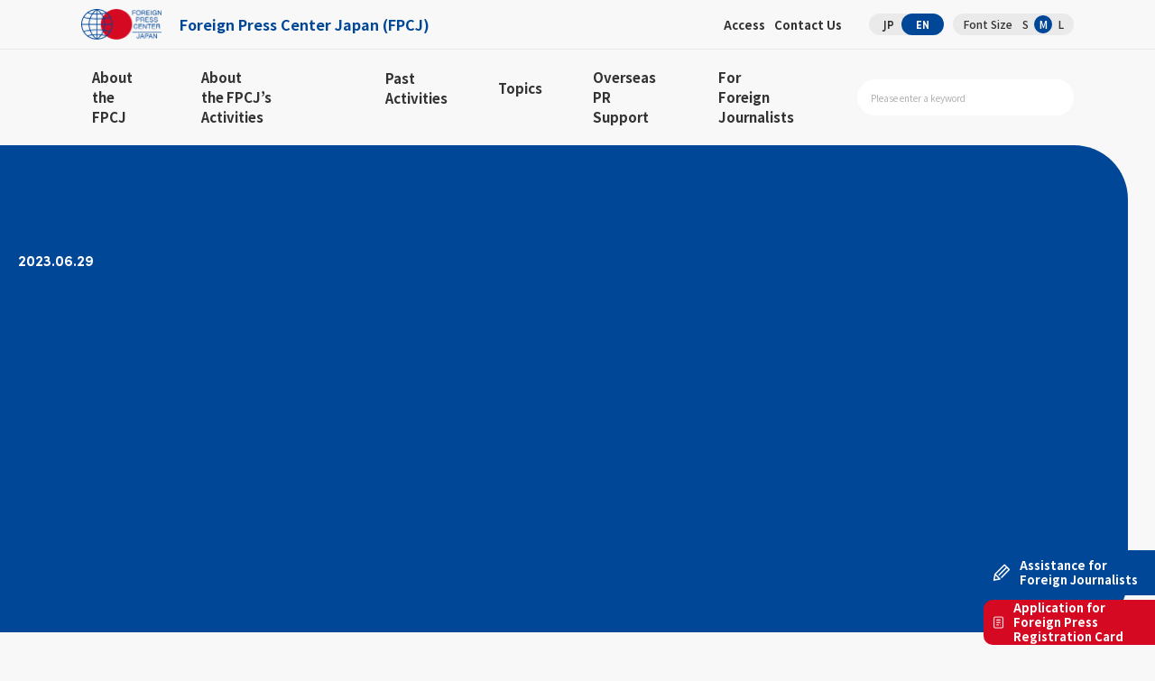

--- FILE ---
content_type: text/html; charset=UTF-8
request_url: https://fpcj.jp/en/worldnews-en/tours-en/p=103467/attachment/dsc_0871-2/
body_size: 40281
content:
<style>
	red {
		font-weight: bold;
		color:#C9001A !important;
	}
	orange {
		font-weight: bold;
		color:#FFA500 !important;
	}
	yellow {
		font-weight: bold;
		color:#FFFF00 !important;
	}
	green {
		font-weight: bold;
		color:#008000 !important;
	}
	aqua {
		font-weight: bold;
		color:#00FFFF !important;
	}
	blue {
		font-weight: bold;
		color:#0000FF !important;
	}
	purple {
		font-weight: bold;
		color:#800080 !important;
	}
</style>
<!DOCTYPE html>
<html lang="en">
<head>
	<meta charset="UTF-8">
		
			<!-- Google Tag Manager -->
	<script>(function(w,d,s,l,i){w[l]=w[l]||[];w[l].push({'gtm.start':
	new Date().getTime(),event:'gtm.js'});var f=d.getElementsByTagName(s)[0],
	j=d.createElement(s),dl=l!='dataLayer'?'&l='+l:'';j.async=true;j.src=
	'https://www.googletagmanager.com/gtm.js?id='+i+dl;f.parentNode.insertBefore(j,f);
	})(window,document,'script','dataLayer','GTM-PQ6ZJL3J');</script>
	<!-- End Google Tag Manager -->

	<!--viewport-->
	<link rel="stylesheet" href="https://use.typekit.net/ije6fov.css">
	<meta name="viewport" content="width=device-width,user-scalable=no,maximum-scale=1">
	<meta name="msvalidate.01" content="22E656D4CC7814FED334EE1798B17492" />
	<link rel="icon" href="/favicon.ico" type="image/x-icon">
	<link rel="shortcut icon" href="/favicon.ico" type="image/x-icon">
	<!--webfont-->
	<link rel ="stylesheet" href="https://cdnjs.cloudflare.com/ajax/libs/font-awesome/7.0.1/css/all.min.css">
	<!--css-->
			<link type="text/css" href="/files/en/css/common.css" rel="stylesheet">
		<link type="text/css" href="/files/en/css/main.css" rel="stylesheet">
		<link type="text/css" href="/files/css/override.css" rel="stylesheet">
				<link type="text/css" href="/files/css/override_eyecatch.css" rel="stylesheet">
		<!--js-->
	<script type="text/javascript" src="/files/js/jquery.js"></script>
	<script type="text/javascript" src="/files/js/jquery.waypoints.js"></script>
	<script type="text/javascript" src="/files/js/common.js"></script>
	<!--local-->
	<style>
		.pv_check input {
			width:auto !important;
		}
		.mw_wp_form_confirm .select_wrap:after {
			content: none !important;
		}
		.mw_wp_form_confirm .pv_check {
			display: none !important;
		}
	</style>
	<!--slick-->
	<link href="/files/js/slick/slick.css" rel="stylesheet">
	<link href="/files/js/slick/slick-theme.css" rel="stylesheet">
	<script src="/files/js/slick/slick.min.js"></script>
	<link href="/files/js/bxslider/jquery.bxslider.css" rel="stylesheet" type="text/css" />
	<script src="/files/js/bxslider/jquery.bxslider.min.js"></script>
	<script>
	$(function () {
	$(".slider ul").slick({
	arrows: true,
	dots: false,
	autoplay: true,
	variableWidth: true,
	speed: 300,
	autoplaySpeed: 1500,
	adaptiveHeight: true,
	pauseOnFocus: false,
	pauseOnHover: false,
	pauseOnDotsHover: false,
	centerMode: true,
	centerPadding: "0px",
	slidesToShow: 3,
	slidesToScroll: 1,
	});
	});
	</script>
	<script>
	$(function() {
	$("#press_archive_years figure.btn strong").on("click", function() {
	$(this).parent().parent().toggleClass("active");
	});
	});
	</script>
	<script>
	$(function() {
	$("#topics_archive_years figure.btn strong").on("click", function() {
	$(this).parent().parent().toggleClass("active");
	});
	});
	</script>
			<!-- form scripts -->
			<style>img:is([sizes="auto" i], [sizes^="auto," i]) { contain-intrinsic-size: 3000px 1500px }</style>
	<link rel="alternate" hreflang="en" href="https://fpcj.jp/en/worldnews-en/tours-en/p=103467/attachment/dsc_0871-2/" />
<link rel="alternate" hreflang="ja" href="https://fpcj.jp/worldnews/tours/p=103466/attachment/dsc_0871/" />

		<!-- All in One SEO 4.8.1 - aioseo.com -->
		<title>| 公益財団法人フォーリン・プレスセンター（FPCJ）</title>
	<meta name="robots" content="max-snippet:-1, max-image-preview:large, max-video-preview:-1" />
	<meta name="author" content="吉田"/>
	<link rel="canonical" href="https://fpcj.jp/en/worldnews-en/tours-en/p=103467/attachment/dsc_0871-2/" />
	<meta name="generator" content="All in One SEO (AIOSEO) 4.8.1" />
		<meta property="og:locale" content="en_US" />
		<meta property="og:site_name" content="公益財団法人フォーリン・プレスセンター（FPCJ） | 「日本の今」を、世界のメディアへ。取材と広報を支援する情報発信サイト" />
		<meta property="og:type" content="article" />
		<meta property="og:title" content="| 公益財団法人フォーリン・プレスセンター（FPCJ）" />
		<meta property="og:url" content="https://fpcj.jp/en/worldnews-en/tours-en/p=103467/attachment/dsc_0871-2/" />
		<meta property="article:published_time" content="2023-06-29T12:26:29+09:00" />
		<meta property="article:modified_time" content="2023-06-29T13:29:50+09:00" />
		<meta name="twitter:card" content="summary" />
		<meta name="twitter:title" content="| 公益財団法人フォーリン・プレスセンター（FPCJ）" />
		<script type="application/ld+json" class="aioseo-schema">
			{"@context":"https:\/\/schema.org","@graph":[{"@type":"BreadcrumbList","@id":"https:\/\/fpcj.jp\/en\/worldnews-en\/tours-en\/p=103467\/attachment\/dsc_0871-2\/#breadcrumblist","itemListElement":[{"@type":"ListItem","@id":"https:\/\/fpcj.jp\/en\/#listItem","position":1,"name":"Home","item":"https:\/\/fpcj.jp\/en\/","nextItem":{"@type":"ListItem","@id":"https:\/\/fpcj.jp\/en\/worldnews-en\/tours-en\/p=103467\/attachment\/dsc_0871-2\/#listItem"}},{"@type":"ListItem","@id":"https:\/\/fpcj.jp\/en\/worldnews-en\/tours-en\/p=103467\/attachment\/dsc_0871-2\/#listItem","position":2,"previousItem":{"@type":"ListItem","@id":"https:\/\/fpcj.jp\/en\/#listItem","name":"Home"}}]},{"@type":"ItemPage","@id":"https:\/\/fpcj.jp\/en\/worldnews-en\/tours-en\/p=103467\/attachment\/dsc_0871-2\/#itempage","url":"https:\/\/fpcj.jp\/en\/worldnews-en\/tours-en\/p=103467\/attachment\/dsc_0871-2\/","name":"| \u516c\u76ca\u8ca1\u56e3\u6cd5\u4eba\u30d5\u30a9\u30fc\u30ea\u30f3\u30fb\u30d7\u30ec\u30b9\u30bb\u30f3\u30bf\u30fc\uff08FPCJ\uff09","inLanguage":"en-US","isPartOf":{"@id":"https:\/\/fpcj.jp\/en\/#website"},"breadcrumb":{"@id":"https:\/\/fpcj.jp\/en\/worldnews-en\/tours-en\/p=103467\/attachment\/dsc_0871-2\/#breadcrumblist"},"author":{"@id":"https:\/\/fpcj.jp\/en\/author\/yoshida\/#author"},"creator":{"@id":"https:\/\/fpcj.jp\/en\/author\/yoshida\/#author"},"datePublished":"2023-06-29T21:26:29+09:00","dateModified":"2023-06-29T22:29:50+09:00"},{"@type":"Organization","@id":"https:\/\/fpcj.jp\/en\/#organization","name":"\u516c\u76ca\u8ca1\u56e3\u6cd5\u4eba\u30d5\u30a9\u30fc\u30ea\u30f3\u30fb\u30d7\u30ec\u30b9\u30bb\u30f3\u30bf\u30fc\uff08FPCJ\uff09","description":"\u300c\u65e5\u672c\u306e\u4eca\u300d\u3092\u3001\u4e16\u754c\u306e\u30e1\u30c7\u30a3\u30a2\u3078\u3002\u53d6\u6750\u3068\u5e83\u5831\u3092\u652f\u63f4\u3059\u308b\u60c5\u5831\u767a\u4fe1\u30b5\u30a4\u30c8","url":"https:\/\/fpcj.jp\/en\/"},{"@type":"Person","@id":"https:\/\/fpcj.jp\/en\/author\/yoshida\/#author","url":"https:\/\/fpcj.jp\/en\/author\/yoshida\/","name":"\u5409\u7530","image":{"@type":"ImageObject","@id":"https:\/\/fpcj.jp\/en\/worldnews-en\/tours-en\/p=103467\/attachment\/dsc_0871-2\/#authorImage","url":"https:\/\/secure.gravatar.com\/avatar\/ba9d804b2f8c58c996a7a1b700ef0d11?s=96&d=mm&r=g","width":96,"height":96,"caption":"\u5409\u7530"}},{"@type":"WebSite","@id":"https:\/\/fpcj.jp\/en\/#website","url":"https:\/\/fpcj.jp\/en\/","name":"\u516c\u76ca\u8ca1\u56e3\u6cd5\u4eba\u30d5\u30a9\u30fc\u30ea\u30f3\u30fb\u30d7\u30ec\u30b9\u30bb\u30f3\u30bf\u30fc\uff08FPCJ\uff09","description":"\u300c\u65e5\u672c\u306e\u4eca\u300d\u3092\u3001\u4e16\u754c\u306e\u30e1\u30c7\u30a3\u30a2\u3078\u3002\u53d6\u6750\u3068\u5e83\u5831\u3092\u652f\u63f4\u3059\u308b\u60c5\u5831\u767a\u4fe1\u30b5\u30a4\u30c8","inLanguage":"en-US","publisher":{"@id":"https:\/\/fpcj.jp\/en\/#organization"}}]}
		</script>
		<!-- All in One SEO -->

<script type="text/javascript" id="wpp-js" src="https://fpcj.jp/wp/wp-content/plugins/wordpress-popular-posts/assets/js/wpp.min.js?ver=7.2.0" data-sampling="0" data-sampling-rate="100" data-api-url="https://fpcj.jp/wp-json/wordpress-popular-posts" data-post-id="103507" data-token="ec2d63c6cc" data-lang="0" data-debug="0"></script>
<script type="text/javascript">
/* <![CDATA[ */
window._wpemojiSettings = {"baseUrl":"https:\/\/s.w.org\/images\/core\/emoji\/15.0.3\/72x72\/","ext":".png","svgUrl":"https:\/\/s.w.org\/images\/core\/emoji\/15.0.3\/svg\/","svgExt":".svg","source":{"concatemoji":"https:\/\/fpcj.jp\/wp\/wp-includes\/js\/wp-emoji-release.min.js?ver=6.7.4"}};
/*! This file is auto-generated */
!function(i,n){var o,s,e;function c(e){try{var t={supportTests:e,timestamp:(new Date).valueOf()};sessionStorage.setItem(o,JSON.stringify(t))}catch(e){}}function p(e,t,n){e.clearRect(0,0,e.canvas.width,e.canvas.height),e.fillText(t,0,0);var t=new Uint32Array(e.getImageData(0,0,e.canvas.width,e.canvas.height).data),r=(e.clearRect(0,0,e.canvas.width,e.canvas.height),e.fillText(n,0,0),new Uint32Array(e.getImageData(0,0,e.canvas.width,e.canvas.height).data));return t.every(function(e,t){return e===r[t]})}function u(e,t,n){switch(t){case"flag":return n(e,"\ud83c\udff3\ufe0f\u200d\u26a7\ufe0f","\ud83c\udff3\ufe0f\u200b\u26a7\ufe0f")?!1:!n(e,"\ud83c\uddfa\ud83c\uddf3","\ud83c\uddfa\u200b\ud83c\uddf3")&&!n(e,"\ud83c\udff4\udb40\udc67\udb40\udc62\udb40\udc65\udb40\udc6e\udb40\udc67\udb40\udc7f","\ud83c\udff4\u200b\udb40\udc67\u200b\udb40\udc62\u200b\udb40\udc65\u200b\udb40\udc6e\u200b\udb40\udc67\u200b\udb40\udc7f");case"emoji":return!n(e,"\ud83d\udc26\u200d\u2b1b","\ud83d\udc26\u200b\u2b1b")}return!1}function f(e,t,n){var r="undefined"!=typeof WorkerGlobalScope&&self instanceof WorkerGlobalScope?new OffscreenCanvas(300,150):i.createElement("canvas"),a=r.getContext("2d",{willReadFrequently:!0}),o=(a.textBaseline="top",a.font="600 32px Arial",{});return e.forEach(function(e){o[e]=t(a,e,n)}),o}function t(e){var t=i.createElement("script");t.src=e,t.defer=!0,i.head.appendChild(t)}"undefined"!=typeof Promise&&(o="wpEmojiSettingsSupports",s=["flag","emoji"],n.supports={everything:!0,everythingExceptFlag:!0},e=new Promise(function(e){i.addEventListener("DOMContentLoaded",e,{once:!0})}),new Promise(function(t){var n=function(){try{var e=JSON.parse(sessionStorage.getItem(o));if("object"==typeof e&&"number"==typeof e.timestamp&&(new Date).valueOf()<e.timestamp+604800&&"object"==typeof e.supportTests)return e.supportTests}catch(e){}return null}();if(!n){if("undefined"!=typeof Worker&&"undefined"!=typeof OffscreenCanvas&&"undefined"!=typeof URL&&URL.createObjectURL&&"undefined"!=typeof Blob)try{var e="postMessage("+f.toString()+"("+[JSON.stringify(s),u.toString(),p.toString()].join(",")+"));",r=new Blob([e],{type:"text/javascript"}),a=new Worker(URL.createObjectURL(r),{name:"wpTestEmojiSupports"});return void(a.onmessage=function(e){c(n=e.data),a.terminate(),t(n)})}catch(e){}c(n=f(s,u,p))}t(n)}).then(function(e){for(var t in e)n.supports[t]=e[t],n.supports.everything=n.supports.everything&&n.supports[t],"flag"!==t&&(n.supports.everythingExceptFlag=n.supports.everythingExceptFlag&&n.supports[t]);n.supports.everythingExceptFlag=n.supports.everythingExceptFlag&&!n.supports.flag,n.DOMReady=!1,n.readyCallback=function(){n.DOMReady=!0}}).then(function(){return e}).then(function(){var e;n.supports.everything||(n.readyCallback(),(e=n.source||{}).concatemoji?t(e.concatemoji):e.wpemoji&&e.twemoji&&(t(e.twemoji),t(e.wpemoji)))}))}((window,document),window._wpemojiSettings);
/* ]]> */
</script>
<style id='wp-emoji-styles-inline-css' type='text/css'>

	img.wp-smiley, img.emoji {
		display: inline !important;
		border: none !important;
		box-shadow: none !important;
		height: 1em !important;
		width: 1em !important;
		margin: 0 0.07em !important;
		vertical-align: -0.1em !important;
		background: none !important;
		padding: 0 !important;
	}
</style>
<link rel='stylesheet' id='wp-block-library-css' href='https://fpcj.jp/wp/wp-includes/css/dist/block-library/style.min.css?ver=6.7.4' type='text/css' media='all' />
<style id='classic-theme-styles-inline-css' type='text/css'>
/*! This file is auto-generated */
.wp-block-button__link{color:#fff;background-color:#32373c;border-radius:9999px;box-shadow:none;text-decoration:none;padding:calc(.667em + 2px) calc(1.333em + 2px);font-size:1.125em}.wp-block-file__button{background:#32373c;color:#fff;text-decoration:none}
</style>
<style id='global-styles-inline-css' type='text/css'>
:root{--wp--preset--aspect-ratio--square: 1;--wp--preset--aspect-ratio--4-3: 4/3;--wp--preset--aspect-ratio--3-4: 3/4;--wp--preset--aspect-ratio--3-2: 3/2;--wp--preset--aspect-ratio--2-3: 2/3;--wp--preset--aspect-ratio--16-9: 16/9;--wp--preset--aspect-ratio--9-16: 9/16;--wp--preset--color--black: #000000;--wp--preset--color--cyan-bluish-gray: #abb8c3;--wp--preset--color--white: #ffffff;--wp--preset--color--pale-pink: #f78da7;--wp--preset--color--vivid-red: #cf2e2e;--wp--preset--color--luminous-vivid-orange: #ff6900;--wp--preset--color--luminous-vivid-amber: #fcb900;--wp--preset--color--light-green-cyan: #7bdcb5;--wp--preset--color--vivid-green-cyan: #00d084;--wp--preset--color--pale-cyan-blue: #8ed1fc;--wp--preset--color--vivid-cyan-blue: #0693e3;--wp--preset--color--vivid-purple: #9b51e0;--wp--preset--gradient--vivid-cyan-blue-to-vivid-purple: linear-gradient(135deg,rgba(6,147,227,1) 0%,rgb(155,81,224) 100%);--wp--preset--gradient--light-green-cyan-to-vivid-green-cyan: linear-gradient(135deg,rgb(122,220,180) 0%,rgb(0,208,130) 100%);--wp--preset--gradient--luminous-vivid-amber-to-luminous-vivid-orange: linear-gradient(135deg,rgba(252,185,0,1) 0%,rgba(255,105,0,1) 100%);--wp--preset--gradient--luminous-vivid-orange-to-vivid-red: linear-gradient(135deg,rgba(255,105,0,1) 0%,rgb(207,46,46) 100%);--wp--preset--gradient--very-light-gray-to-cyan-bluish-gray: linear-gradient(135deg,rgb(238,238,238) 0%,rgb(169,184,195) 100%);--wp--preset--gradient--cool-to-warm-spectrum: linear-gradient(135deg,rgb(74,234,220) 0%,rgb(151,120,209) 20%,rgb(207,42,186) 40%,rgb(238,44,130) 60%,rgb(251,105,98) 80%,rgb(254,248,76) 100%);--wp--preset--gradient--blush-light-purple: linear-gradient(135deg,rgb(255,206,236) 0%,rgb(152,150,240) 100%);--wp--preset--gradient--blush-bordeaux: linear-gradient(135deg,rgb(254,205,165) 0%,rgb(254,45,45) 50%,rgb(107,0,62) 100%);--wp--preset--gradient--luminous-dusk: linear-gradient(135deg,rgb(255,203,112) 0%,rgb(199,81,192) 50%,rgb(65,88,208) 100%);--wp--preset--gradient--pale-ocean: linear-gradient(135deg,rgb(255,245,203) 0%,rgb(182,227,212) 50%,rgb(51,167,181) 100%);--wp--preset--gradient--electric-grass: linear-gradient(135deg,rgb(202,248,128) 0%,rgb(113,206,126) 100%);--wp--preset--gradient--midnight: linear-gradient(135deg,rgb(2,3,129) 0%,rgb(40,116,252) 100%);--wp--preset--font-size--small: 13px;--wp--preset--font-size--medium: 20px;--wp--preset--font-size--large: 36px;--wp--preset--font-size--x-large: 42px;--wp--preset--spacing--20: 0.44rem;--wp--preset--spacing--30: 0.67rem;--wp--preset--spacing--40: 1rem;--wp--preset--spacing--50: 1.5rem;--wp--preset--spacing--60: 2.25rem;--wp--preset--spacing--70: 3.38rem;--wp--preset--spacing--80: 5.06rem;--wp--preset--shadow--natural: 6px 6px 9px rgba(0, 0, 0, 0.2);--wp--preset--shadow--deep: 12px 12px 50px rgba(0, 0, 0, 0.4);--wp--preset--shadow--sharp: 6px 6px 0px rgba(0, 0, 0, 0.2);--wp--preset--shadow--outlined: 6px 6px 0px -3px rgba(255, 255, 255, 1), 6px 6px rgba(0, 0, 0, 1);--wp--preset--shadow--crisp: 6px 6px 0px rgba(0, 0, 0, 1);}:where(.is-layout-flex){gap: 0.5em;}:where(.is-layout-grid){gap: 0.5em;}body .is-layout-flex{display: flex;}.is-layout-flex{flex-wrap: wrap;align-items: center;}.is-layout-flex > :is(*, div){margin: 0;}body .is-layout-grid{display: grid;}.is-layout-grid > :is(*, div){margin: 0;}:where(.wp-block-columns.is-layout-flex){gap: 2em;}:where(.wp-block-columns.is-layout-grid){gap: 2em;}:where(.wp-block-post-template.is-layout-flex){gap: 1.25em;}:where(.wp-block-post-template.is-layout-grid){gap: 1.25em;}.has-black-color{color: var(--wp--preset--color--black) !important;}.has-cyan-bluish-gray-color{color: var(--wp--preset--color--cyan-bluish-gray) !important;}.has-white-color{color: var(--wp--preset--color--white) !important;}.has-pale-pink-color{color: var(--wp--preset--color--pale-pink) !important;}.has-vivid-red-color{color: var(--wp--preset--color--vivid-red) !important;}.has-luminous-vivid-orange-color{color: var(--wp--preset--color--luminous-vivid-orange) !important;}.has-luminous-vivid-amber-color{color: var(--wp--preset--color--luminous-vivid-amber) !important;}.has-light-green-cyan-color{color: var(--wp--preset--color--light-green-cyan) !important;}.has-vivid-green-cyan-color{color: var(--wp--preset--color--vivid-green-cyan) !important;}.has-pale-cyan-blue-color{color: var(--wp--preset--color--pale-cyan-blue) !important;}.has-vivid-cyan-blue-color{color: var(--wp--preset--color--vivid-cyan-blue) !important;}.has-vivid-purple-color{color: var(--wp--preset--color--vivid-purple) !important;}.has-black-background-color{background-color: var(--wp--preset--color--black) !important;}.has-cyan-bluish-gray-background-color{background-color: var(--wp--preset--color--cyan-bluish-gray) !important;}.has-white-background-color{background-color: var(--wp--preset--color--white) !important;}.has-pale-pink-background-color{background-color: var(--wp--preset--color--pale-pink) !important;}.has-vivid-red-background-color{background-color: var(--wp--preset--color--vivid-red) !important;}.has-luminous-vivid-orange-background-color{background-color: var(--wp--preset--color--luminous-vivid-orange) !important;}.has-luminous-vivid-amber-background-color{background-color: var(--wp--preset--color--luminous-vivid-amber) !important;}.has-light-green-cyan-background-color{background-color: var(--wp--preset--color--light-green-cyan) !important;}.has-vivid-green-cyan-background-color{background-color: var(--wp--preset--color--vivid-green-cyan) !important;}.has-pale-cyan-blue-background-color{background-color: var(--wp--preset--color--pale-cyan-blue) !important;}.has-vivid-cyan-blue-background-color{background-color: var(--wp--preset--color--vivid-cyan-blue) !important;}.has-vivid-purple-background-color{background-color: var(--wp--preset--color--vivid-purple) !important;}.has-black-border-color{border-color: var(--wp--preset--color--black) !important;}.has-cyan-bluish-gray-border-color{border-color: var(--wp--preset--color--cyan-bluish-gray) !important;}.has-white-border-color{border-color: var(--wp--preset--color--white) !important;}.has-pale-pink-border-color{border-color: var(--wp--preset--color--pale-pink) !important;}.has-vivid-red-border-color{border-color: var(--wp--preset--color--vivid-red) !important;}.has-luminous-vivid-orange-border-color{border-color: var(--wp--preset--color--luminous-vivid-orange) !important;}.has-luminous-vivid-amber-border-color{border-color: var(--wp--preset--color--luminous-vivid-amber) !important;}.has-light-green-cyan-border-color{border-color: var(--wp--preset--color--light-green-cyan) !important;}.has-vivid-green-cyan-border-color{border-color: var(--wp--preset--color--vivid-green-cyan) !important;}.has-pale-cyan-blue-border-color{border-color: var(--wp--preset--color--pale-cyan-blue) !important;}.has-vivid-cyan-blue-border-color{border-color: var(--wp--preset--color--vivid-cyan-blue) !important;}.has-vivid-purple-border-color{border-color: var(--wp--preset--color--vivid-purple) !important;}.has-vivid-cyan-blue-to-vivid-purple-gradient-background{background: var(--wp--preset--gradient--vivid-cyan-blue-to-vivid-purple) !important;}.has-light-green-cyan-to-vivid-green-cyan-gradient-background{background: var(--wp--preset--gradient--light-green-cyan-to-vivid-green-cyan) !important;}.has-luminous-vivid-amber-to-luminous-vivid-orange-gradient-background{background: var(--wp--preset--gradient--luminous-vivid-amber-to-luminous-vivid-orange) !important;}.has-luminous-vivid-orange-to-vivid-red-gradient-background{background: var(--wp--preset--gradient--luminous-vivid-orange-to-vivid-red) !important;}.has-very-light-gray-to-cyan-bluish-gray-gradient-background{background: var(--wp--preset--gradient--very-light-gray-to-cyan-bluish-gray) !important;}.has-cool-to-warm-spectrum-gradient-background{background: var(--wp--preset--gradient--cool-to-warm-spectrum) !important;}.has-blush-light-purple-gradient-background{background: var(--wp--preset--gradient--blush-light-purple) !important;}.has-blush-bordeaux-gradient-background{background: var(--wp--preset--gradient--blush-bordeaux) !important;}.has-luminous-dusk-gradient-background{background: var(--wp--preset--gradient--luminous-dusk) !important;}.has-pale-ocean-gradient-background{background: var(--wp--preset--gradient--pale-ocean) !important;}.has-electric-grass-gradient-background{background: var(--wp--preset--gradient--electric-grass) !important;}.has-midnight-gradient-background{background: var(--wp--preset--gradient--midnight) !important;}.has-small-font-size{font-size: var(--wp--preset--font-size--small) !important;}.has-medium-font-size{font-size: var(--wp--preset--font-size--medium) !important;}.has-large-font-size{font-size: var(--wp--preset--font-size--large) !important;}.has-x-large-font-size{font-size: var(--wp--preset--font-size--x-large) !important;}
:where(.wp-block-post-template.is-layout-flex){gap: 1.25em;}:where(.wp-block-post-template.is-layout-grid){gap: 1.25em;}
:where(.wp-block-columns.is-layout-flex){gap: 2em;}:where(.wp-block-columns.is-layout-grid){gap: 2em;}
:root :where(.wp-block-pullquote){font-size: 1.5em;line-height: 1.6;}
</style>
<link rel='stylesheet' id='wpml-legacy-dropdown-0-css' href='//fpcj.jp/wp/wp-content/plugins/sitepress-multilingual-cms/templates/language-switchers/legacy-dropdown/style.css?ver=1' type='text/css' media='all' />
<style id='wpml-legacy-dropdown-0-inline-css' type='text/css'>
.wpml-ls-statics-shortcode_actions, .wpml-ls-statics-shortcode_actions .wpml-ls-sub-menu, .wpml-ls-statics-shortcode_actions a {border-color:#cdcdcd;}.wpml-ls-statics-shortcode_actions a {color:#444444;background-color:#ffffff;}.wpml-ls-statics-shortcode_actions a:hover,.wpml-ls-statics-shortcode_actions a:focus {color:#000000;background-color:#eeeeee;}.wpml-ls-statics-shortcode_actions .wpml-ls-current-language>a {color:#444444;background-color:#ffffff;}.wpml-ls-statics-shortcode_actions .wpml-ls-current-language:hover>a, .wpml-ls-statics-shortcode_actions .wpml-ls-current-language>a:focus {color:#000000;background-color:#eeeeee;}
</style>
<script type="text/javascript" src="//fpcj.jp/wp/wp-content/plugins/sitepress-multilingual-cms/templates/language-switchers/legacy-dropdown/script.js?ver=1" id="wpml-legacy-dropdown-0-js"></script>
<script type="text/javascript">
	window._wp_rp_static_base_url = 'https://wprp.sovrn.com/static/';
	window._wp_rp_wp_ajax_url = "https://fpcj.jp/wp/wp-admin/admin-ajax.php";
	window._wp_rp_plugin_version = '3.6.4';
	window._wp_rp_post_id = '103507';
	window._wp_rp_num_rel_posts = '0';
	window._wp_rp_thumbnails = true;
	window._wp_rp_post_title = '';
	window._wp_rp_post_tags = [];
	window._wp_rp_promoted_content = true;
</script>
<link rel="stylesheet" href="https://fpcj.jp/wp/wp-content/plugins/wordpress-23-related-posts-plugin/static/themes/vertical.css?version=3.6.4" />
<style type="text/css">
.related_post_title {
}
ul.related_post {
}
ul.related_post li {
}
ul.related_post li a {
}
ul.related_post li img {
}
div.wp_rp_wrap {
margin-top: 1em;
}</style>
            <style id="wpp-loading-animation-styles">@-webkit-keyframes bgslide{from{background-position-x:0}to{background-position-x:-200%}}@keyframes bgslide{from{background-position-x:0}to{background-position-x:-200%}}.wpp-widget-block-placeholder,.wpp-shortcode-placeholder{margin:0 auto;width:60px;height:3px;background:#dd3737;background:linear-gradient(90deg,#dd3737 0%,#571313 10%,#dd3737 100%);background-size:200% auto;border-radius:3px;-webkit-animation:bgslide 1s infinite linear;animation:bgslide 1s infinite linear}</style>
            <meta name="robots" content="noindex,follow" /></head>
<body class="en lg low single press press_post size02">
<!-- Google Tag Manager (noscript) -->
<noscript><iframe src="https://www.googletagmanager.com/ns.html?id=GTM-PQ6ZJL3J"
height="0" width="0" style="display:none;visibility:hidden"></iframe></noscript>
<!-- End Google Tag Manager (noscript) -->
	
	
	
	
	
	
	
	
	
<!--ヘッダー-->
<div id="smp_nav_btn"><span></span></div><!--smp_nav_btn-->
<header>
<div id="header">
<dl>
<dt>
<a href="/en/">
<figure class="logo">
<span><img src="/files/en/images/h_logo.png" alt="logo"></span>
<strong>Foreign Press Center Japan (FPCJ)</strong>
</figure>
</a>
</dt>
<dd class="pc">
<ul class="nav">
<li><a href="https://x.com/fpcjpn" target="_blank"><i class="fa-brands fa-x-twitter"></i></a></li>
<li><a href="/en/about/access/">Access</a></li>
<li><a href="/en/contact/">Contact Us</a></li>
</ul>
<ul class="lang sofia">
<li><a href="https://fpcj.jp/worldnews/tours/p=103466/attachment/dsc_0871/">JP</a></li>
<li><a href="https://fpcj.jp/en/worldnews-en/tours-en/p=103467/attachment/dsc_0871-2/" class="active">EN</a></li>
</ul>
<ul class="size">
<strong>Font Size</strong>
<li class="size01">S</li>
<li class="size02 active">M</li>
<li class="size03">L</li>
</ul>
</dd>
</dl>
</div><!--header-->
<!--pc-->
<nav class="pc_nav">
<ul>
<li>
<a href="/en/about/">About <br>the FPCJ</a>
    <div class="child active">
    <dl>
    <dt>
    <h3>
    <strong class="sofia">About the FPCJ</strong>
    </h3>
    <p>Provides an overview of the FPCJ, a public interest incorporated foundation that supports reporting by foreign media and disseminates information about Japan, as well as of its organizational structure and mission. </p>
    </dt>
    <dd>
    <ul>
    <li><a href="/en/about/">Mission and Activities</a></li>
    <li><a href="/en/about/financial/">Message and Organization Overview</a></li>
    <li><a href="/en/about/help/">Supporting the FPCJ (Supporting Members)</a></li>
    <li><a href="/en/about/careers/">Recruitment</a></li>
    <li><a href="/en/about/access/">Access</a></li>
    </ul>
    </dd>
    </dl>
    </div><!--child-->
</li>
<li>
<a href="/en/assistance/">About <br>the FPCJ’s Activities</a>
    <div class="child">
    <dl>
    <dt>
    <h3>
    <strong class="sofia">About <br>the FPCJ’s Activities</strong>
    </h3>
    <p>An introduction of the FPCJ’s activities targeting foreign media, including press briefings, press tours, fellowship programs, and symposiums.</p>
    </dt>
    <dd>
    <ul>
	<li><a href="/en/assistance/">Activities</a></li>
    <li><a href="/en/assistance/briefings_notice/">Press Briefing (Notices)</a></li>
    <li><a href="/en/assistance/tours_notice/">Press Tours (Notices）</a></li>
    <li><a href="/en/assistance/symposiums_notice/">Symposiums (Notices)</a></li>
    </ul>
    </dd>
    </dl>
    </div><!--child-->
</li>
<li>
<a href="/en/worldnews/">Past <br>Activities</a>
    <div class="child">
    <dl>
    <dt>
    <h3>
    <strong class="sofia">Past Activities</strong>
    </h3>
    <p>Numbers and reports on the FPCJ’s various achievements, including annual activity statistics and detailed reports on activities.</p>
    </dt>
    <dd>
    <ul>
    <li><a href="/en/worldnews/">The FPCJ Seen in Numbers</a></li>
    <li><a href="/en/worldnews/briefings/">Press Briefings (Reports)</a></li>
    <li><a href="/en/worldnews/tours/">Press Tours (Reports)</a></li>
    <li><a href="/en/worldnews/fellowship/">Fellowship Programs (Reports)</a></li>
    <li><a href="/en/worldnews/symposiums/">Symposiums (Reports)</a></li>
    </ul>
    </dd>
    </dl>
    </div><!--child-->
</li>
<li>
<a href="/en/topics/">Topics</a>
    <div class="child">
    <dl>
    <dt>
    <h3>
    <strong class="sofia">Topics</strong>
    </h3>
    <p>A variety of information for reporting and corporate PR.</p>
    </dt>
    <dd>
    <ul>
	<li><a href="/en/topics/">Topics</a></li>
	<li><a href="/en/interviewing/">Interviewing Foreign Press</a></li>
    <li><a href="/en/faq/">FAQ</a></li>
    <li><a href="/en/privacy/">Privacy Policy</a></li>
    <li><a href="/en/sitemap/">Site Map</a></li>
    <li><a href="/en/contact/">Contact Us</a></li>
    </ul>
    </dd>
    </dl>
    </div><!--child-->
</li>
<li>
<a href="/en/distribute/">Overseas <br>PR Support</a>
    <div class="child">
    <dl>
    <dt>
    <h3>
    <strong class="sofia">Overseas <br>PR Support</strong>
    </h3>
    <p>A service for companies and local governments to support disseminating information overseas. A range of support is available, from distributing press releases to planning events. </p>
    </dt>
    <dd>
    <ul>
	<li><a href="/en/distribute/">Overseas PR Support</a></li>
    <li><a href="/en/distribute/release/">Press Release Distribution and Listing Service</a></li>
    <li><a href="/en/distribute/pr/">Support for Planning and Holding Events</a></li>
    <li><a href="/en/about/mailmag/">Email Newsletter Subscriptions</a></li>
    </ul>
    </dd>
    </dl>
    </div><!--child-->
</li>
<li>
<a href="/en/assistance/fpregcard/">For <br>Foreign Journalists</a>
    <div class="child">
    <dl>
    <dt>
    <h3>
    <strong class="sofia">For <br>Foreign Journalists</strong>
    </h3>
    <p>Services for foreign journalists operating in Japan. Support for everything from applying for a Foreign Press Registration Card to individual reporting assistance.</p>
    </dt>
    <dd>
    <ul>
    <li><a href="/en/assistance/fpregcard/">Application for <br>Foreign Press Registration Card</a></li>
    <li><a href="/en/assistance/assist/">Individual Reporting <br>(Reporting Activities Support)</a></li>
    </ul>
    </dd>
    </dl>
    </div><!--child-->
</li>
</ul>
<div id="h_search">
<form action="/en/search/" method="get">
	<dl>
		<dt>
			<input type="text" name="searchkey" value="" placeholder="Please enter a keyword">
		</dt>
		<dd>
			<button type="submit"><i class="fa-solid fa-magnifying-glass"></i></button>
		</dd>
	</dl>
</form>
</div><!--h_search-->
</nav>
<!--pc-->
<!--smp-->
<nav class="smp_nav">
<div id="smp_nav">
<div id="h_search_smp">
<form action="/en/search/" method="get">
	<dl>
		<dt>
			<input type="text" name="searchkey" value="" placeholder="Search">
		</dt>
		<dd>
			<button type="submit"><i class="fa-solid fa-magnifying-glass"></i></button>
		</dd>
	</dl>
</form>
</div><!--h_search_smp-->

<div id="smp_nav_in">
<dl>
<dt><a href="/en/assistance/">About the FPCJ</a><span></span></dt>
<dd>
<ul>
<li><a href="/en/about/">Mission and Activities</a></li>
<li><a href="/en/about/financial/">Message and Organization Overview</a></li>
<li><a href="/en/about/help/">Supporting the FPCJ <br>(Supporting Members)</a></li>
<li><a href="/en/about/careers/">Recruitment</a></li>
<li><a href="/en/about/access/">Access</a></li>
</ul>
</dd>

</dl>
<dl>
<dt><a href="/en/assistance/">About the FPCJ’s Activities</a><span></span></dt>
<dd>
<ul>
<li><a href="/en/assistance/">Activities</a></li>
<li><a href="/en/assistance/briefings_notice/">Press Briefings (Notices）</a></li>
<li><a href="/en/assistance/tours_notice/">Press Tours (Notices）</a></li>
<li><a href="/en/assistance/symposiums_notice/">Symposiums (Notices)</a></li>
</ul>
</dd>
</dl>
<dl>
<dt><a href="/en/worldnews/">Past Activities</a><span></span></dt>
<dd>
<ul>
<li><a href="/en/worldnews/">The FPCJ Seen in Numbers</a></li>
<li><a href="/en/worldnews/briefings/">Press Briefings (Reports)</a></li>
<li><a href="/en/worldnews/tours/">Press Tours (Reports)</a></li>
<li><a href="/en/worldnews/fellowship/">Fellowship Programs (Reports)</a></li>
<li><a href="/en/worldnews/symposiums/">Symposiums (Reports)</a></li>
</ul>
</dd>
</dl>
<dl>
<dt><a href="/en/topics/">Topics</a><span></span></dt>
<dd>
<ul>
<li><a href="/en/interviewing/">Interviewing Foreign Press</a></li>
<li><a href="/en/faq/">FAQ</a></li>
<li><a href="/en/privacy/">Privacy Policy</a></li>
<li><a href="/en/sitemap/">Site Map</a></li>
<li><a href="/en/contact/">Contact Us</a></li>
</ul>
</dd>
</dl>
<dl>
<dt><a href="/en/distribute/">Overseas PR Support</a><span></span></dt>
<dd>
<ul>
<li><a href="/en/distribute/">Overseas PR Support</a></li>
<li><a href="/en/distribute/release/">Press Release Distribution and Listing Service</a></li>
<li><a href="/en/distribute/pr/">Support for <br>Planning and Holding Events</a></li>
<li><a href="/en/about/mailmag/">Email Newsletter Subscriptions</a></li>
</ul>
</dd>
</dl>
<dl>
<dt><a href="/en/assistance/fpregcard/">For Foreign Journalists</a><span></span></dt>
<dd>
<ul>
<li><a href="/en/assistance/fpregcard/">Application for <br>Foreign Press Registration Card</a></li>
<li><a href="/en/assistance/assist/">Individual Reporting <br>(Reporting Activities Support)</a></li>
</ul>
</dd>
</dl>

<div class="others">
<dl>
<dt><a href="/en/about/access/">Access</a></dt>
</dl>
<dl>
<dt><a href="/en/contact/">Contact Us</a></dt>
</dl>
</div><!--others-->
</div><!--smp_nav_in-->

<div id="smp_nav_in2">
<ul class="lang sofia">
<li><a href="https://fpcj.jp/worldnews/tours/p=103466/attachment/dsc_0871/" class="active">JP</a></li>
・
<li><a href="https://fpcj.jp/en/worldnews-en/tours-en/p=103467/attachment/dsc_0871-2/">EN</a></li>
</ul>
<ul class="size">
<strong>Font Size</strong>
<li class="size01">S</li>
・
<li class="size02 active">M</li>
・
<li class="size03">L</li>
</ul>
<ul class="sns">
<li><a href="https://x.com/fpcjpn" target="_blank"><i class="fa-brands fa-x-twitter"></i></a></li>
</ul>
</div><!--smp_nav_in2-->
</div><!--smp_nav-->
</nav>
<!--smp-->
</header>
<!--ヘッダー-->




<!--press MV-->
<div id="press_mv_wrap">
	<div id="press_mv">
		<div class="press_mv_in">
			<div class="press_mv_txt">
									<div class="date_wrap date_wrap2">
						<span class="date sofia">2023.06.29</span>
					</div>
								<h1></h1>
							</div><!--press_mv_txt-->
					</div><!--press_mv_in-->
	</div><!--press_mv-->
</div><!--press_mv_wrap-->
<!--press MV-->

<!--コンテンツ-->
<div id="content">
	<section id="press_post">
		<div class="maincontent">
							<div class="find no-h2"><h2 class="tit"></h2><p class="attachment"><a href='https://fpcj.jp/wp/wp-content/uploads/2023/06/DSC_0871.jpg'><img fetchpriority="high" decoding="async" width="300" height="193" src="https://fpcj.jp/wp/wp-content/uploads/2023/06/DSC_0871-300x193.jpg" class="attachment-medium size-medium" alt="" srcset="https://fpcj.jp/wp/wp-content/uploads/2023/06/DSC_0871-300x193.jpg 300w, https://fpcj.jp/wp/wp-content/uploads/2023/06/DSC_0871.jpg 660w" sizes="(max-width: 300px) 100vw, 300px" /></a></p>
</div>							
									</div><!--maincontent-->
	</section>

	
		
	<!--
	<section id="press_post_tag">
	<div class="maincontent">
	<h4>関連タグ</h4>
	<ul>
		</ul>
	</div>
	</section>
	-->
</div><!--content-->
<!--コンテンツ-->
		

	
<!--フッター-->
<footer>
<div id="f_cv">
<h2><strong class="sofia">CONTACT</strong><span>Contact Info</span></h2>
<div class="cont">
			<h3>Media Communication and Planning Division, <br class="pc">Foreign Press Center Japan</h3>
		<p class="sofia">Tel.<a href="tel:03-3501-5251" class="tel_link">03-3501-5251</a></p>
				<figure class="cv_btn"><a href="/en/contact/">Contact Form<i class="fa-solid fa-arrow-right"></i></a></figure>
	</div><!--cont-->
</div><!--f_cv-->

<div id="footer">
<div id="footer_info">
<figure class="logo"><img src="/files/en/images/f_logo.png" alt="logo"></figure>
<h4>Foreign Press Center Japan (FPCJ)</h4>
<p>〒100-0011<br>6F Nippon Press Center Building2-2-1, Uchisaiwaicho, Chiyoda-ku, Tokyo</p>
<p>Tel.: 03-3501-3401   Fax: 03-3501-3622</p>
<div class="sns">
<ul>
<li><a href="https://x.com/fpcjpn" target="_blank" class="opa"><img src="/files/en/images/sns01.png" alt="x"></a></li>
<li><a href="https://www.youtube.com/user/FPCJapan" target="_blank" class="opa"><img src="/files/en/images/sns02.png" alt="youtube"></a></li>
</ul>
</div><!--sns-->
<p class="copyright">Copyright © 2025 Foreign Press Center Japan.<br>All Rights Reserved.</p>
</div><!--footer_info-->

<div id="footer_nav">
<div class="footer_nav_in">
<dl>
<dt><a href="/en/about/">About the FPCJ</a><span></span></dt>
<dd>
<ul>
<li><a href="/en/about/">Mission and Activities</a></li>
<li><a href="/en/about/financial/">Message <br class="pc">and Organization Overview</a></li>
<li><a href="/en/about/help/">Supporting the FPCJ <br>(Supporting Members)</a></li>
<li><a href="/en/about/careers/">Recruitment</a></li>
<li><a href="/en/about/access/">Access</a></li>
</ul>
</dd>
</dl>
<dl>
<dt><a href="/en/assistance/">About the FPCJ’s <br class="pc">Activities</a><span></span></dt>
<dd>
<ul>
<li><a href="/en/assistance/briefings_notice/">Press Briefing (Notices)</a></li>
<li><a href="/en/assistance/tours_notice/">Press Tours (Notices）</a></li>
<li><a href="/en/assistance/symposiums_notice/">Symposiums (Notices)</a></li>
</ul>
</dd>
</dl>
</div><!--footer_nav_in-->

<div class="footer_nav_in">
<dl>
<dt><a href="/en/worldnews/">Past Activities</a><span></span></dt>
<dd>
<ul>
<li><a href="/en/worldnews/#performance_result02">The FPCJ Seen in Numbers</a></li>
<li><a href="/en/worldnews/briefings/">Press Briefings (Reports)</a></li>
<li><a href="/en/worldnews/tours/">Press Tours (Reports)</a></li>
<li><a href="/en/worldnews/fellowship/">Fellowship Programs (Reports)</a></li>
<li><a href="/en/worldnews/symposiums/">Symposiums (Reports)</a></li>
</ul>
</dd>
</dl>
<dl>
<dt><a href="/en/topics/">Topics</a><span></span></dt>
<dd>
<ul>
<li><a href="/en/interviewing/">Interviewing Foreign Press</a></li>
<li><a href="/en/faq/">FAQ</a></li>
<li><a href="/en/privacy/">Privacy Policy</a></li>
<li><a href="/en/sitemap/">Site Map</a></li>
<li><a href="/en/contact/">Contact Us</a></li>
</ul>
</dd>
</dl>
</div><!--footer_nav_in-->

<div class="footer_nav_in">
<dl>
<dt><a href="/en/distribute/">Overseas <br class="pc">PR Support</a><span></span></dt>
<dd>
<ul>
<li><a href="/en/distribute/release/">Press Release <br class="pc">Distribution and Listing Service</a></li>
<li><a href="/en/distribute/pr/">Support for <br>Planning and Holding Events</a></li>
<li><a href="/en/about/mailmag/">Email Newsletter Subscriptions</a></li>
</ul>
</dd>
</dl>
<dl>
<dt><a href="/en/assistance/fpregcard/">For <br class="pc">Foreign Journalists</a><span></span></dt>
<dd>
<ul>
<li><a href="/en/assistance/fpregcard/">Application for <br>Foreign Press Registration Card</a></li>
<li><a href="/en/assistance/assist/">Individual Reporting <br>(Reporting Activities Support)</a></li>
</ul>
</dd>
</dl>
</div><!--footer_nav_in-->

<div class="others smp">
<dl>
<dt><a href="/en/about/access/">Access</a></dt>
</dl>
<dl>
<dt><a href="/en/contact/">Contact Us</a></dt>
</dl>
</div><!--others-->
</div><!--footer_in-->
</div><!--footer-->
</footer>
<!--フッター-->

<!--固定ボタン-->
<div id="fixed_btn">
<ul>
<li><a href="/en/assistance/assist/" class="opa">
<span><img src="/files/en/images/fixed_btn01.png" alt="icon"></span>
<p>Assistance for <br>Foreign Journalists</p>
</a></li>
<li><a href="/en/assistance/fpregcard/" class="opa">
<span><img src="/files/en/images/fixed_btn02.png" alt="icon"></span>
<p>Application for <br>Foreign Press Registration Card</p>
</a></li>
</ul>
</div><!--fixed_btn-->
<!--固定ボタン-->


</body>
</html>	
<!--
<script>
	jQuery(function ($) {
		alert();
	  const $wrap = $('#press_mv_wrap');
	  const $txt = $wrap.find('.press_mv_txt');
	  const $img = $wrap.find('figure img');
	  const $in = $wrap.find('.press_mv_in');

	  $img.each(function () {
		const $this = $(this);

		// 画像の読み込み完了後に処理
		$this.on('load', function () {
		  const imgW = this.naturalWidth;
		  const imgH = this.naturalHeight;
		  const txtH = $txt.outerHeight();
		  const isHorizontal = imgW > imgH; // 横長判定

		  if (isHorizontal) {
			// 条件②：横長 → aspect-ratio破棄
			$this.css({
			  'aspect-ratio': 'unset',
			  'width': '100%',
			  'height': 'auto'
			});

			// 条件①：高さ比較して中央寄せ
			const imgHNow = $this.height();
			if (imgHNow < txtH) {
			  $in.css({
				'display': 'flex',
				'align-items': 'center',
				'justify-content': 'center'
			  });
			}
		  }
		}).each(function () {
		  // キャッシュ済み画像対策
		  if (this.complete) $(this).trigger('load');
		});
	  });
	});
</script>
-->


		
		
		
		
		
		
		